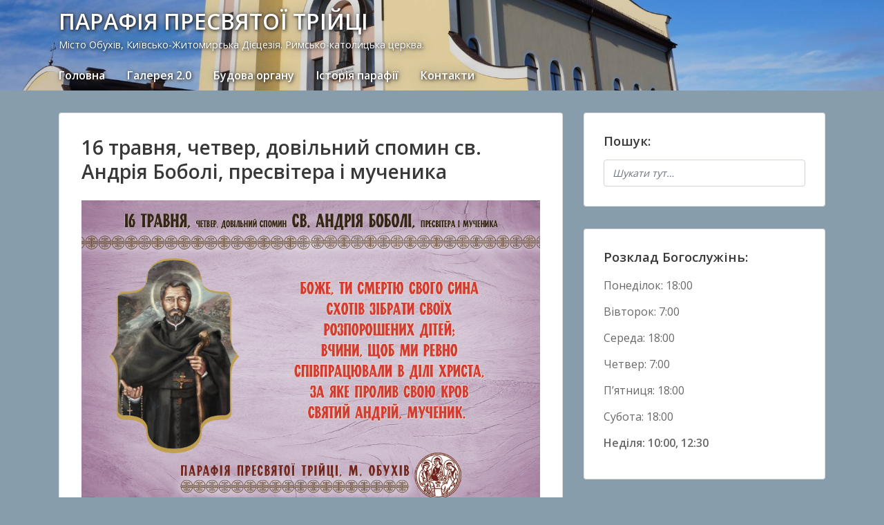

--- FILE ---
content_type: text/html; charset=UTF-8
request_url: http://triitsia.com/2024/05/16-travnya-chetver-dovilnyj-spomyn-sv-andriya-boboli-presvitera-i-muchenyka/16-travnya-2/
body_size: 15914
content:
<!doctype html>
<html dir="ltr" lang="uk">
	<head>


				<meta charset="UTF-8">
		<meta name="viewport" content="width=device-width, initial-scale=1">
		<link rel="profile" href="http://gmpg.org/xfn/11">
				<title>16 травня, четвер, довільний спомин св. Андрія Боболі, пресвітера і мученика | ПАРАФІЯ ПРЕСВЯТОЇ ТРІЙЦІ</title>

		<!-- All in One SEO 4.9.3 - aioseo.com -->
	<meta name="description" content="16 травня, четвер, довільний спомин св. Андрія Боболі, пресвітера і мученика" />
	<meta name="robots" content="max-image-preview:large" />
	<meta name="author" content="Anton Bokhonko"/>
	<meta name="google-site-verification" content="IAX0PD96Oczaudt-U4Wo6m1PtBbWQjV-YKfFFdocdlY" />
	<link rel="canonical" href="http://triitsia.com/2024/05/16-travnya-chetver-dovilnyj-spomyn-sv-andriya-boboli-presvitera-i-muchenyka/16-travnya-2/" />
	<meta name="generator" content="All in One SEO (AIOSEO) 4.9.3" />
		<script type="application/ld+json" class="aioseo-schema">
			{"@context":"https:\/\/schema.org","@graph":[{"@type":"BreadcrumbList","@id":"http:\/\/triitsia.com\/2024\/05\/16-travnya-chetver-dovilnyj-spomyn-sv-andriya-boboli-presvitera-i-muchenyka\/16-travnya-2\/#breadcrumblist","itemListElement":[{"@type":"ListItem","@id":"http:\/\/triitsia.com#listItem","position":1,"name":"Home","item":"http:\/\/triitsia.com","nextItem":{"@type":"ListItem","@id":"http:\/\/triitsia.com\/2024\/05\/16-travnya-chetver-dovilnyj-spomyn-sv-andriya-boboli-presvitera-i-muchenyka\/16-travnya-2\/#listItem","name":"16 \u0442\u0440\u0430\u0432\u043d\u044f, \u0447\u0435\u0442\u0432\u0435\u0440, \u0434\u043e\u0432\u0456\u043b\u044c\u043d\u0438\u0439 \u0441\u043f\u043e\u043c\u0438\u043d \u0441\u0432. \u0410\u043d\u0434\u0440\u0456\u044f \u0411\u043e\u0431\u043e\u043b\u0456, \u043f\u0440\u0435\u0441\u0432\u0456\u0442\u0435\u0440\u0430 \u0456 \u043c\u0443\u0447\u0435\u043d\u0438\u043a\u0430"}},{"@type":"ListItem","@id":"http:\/\/triitsia.com\/2024\/05\/16-travnya-chetver-dovilnyj-spomyn-sv-andriya-boboli-presvitera-i-muchenyka\/16-travnya-2\/#listItem","position":2,"name":"16 \u0442\u0440\u0430\u0432\u043d\u044f, \u0447\u0435\u0442\u0432\u0435\u0440, \u0434\u043e\u0432\u0456\u043b\u044c\u043d\u0438\u0439 \u0441\u043f\u043e\u043c\u0438\u043d \u0441\u0432. \u0410\u043d\u0434\u0440\u0456\u044f \u0411\u043e\u0431\u043e\u043b\u0456, \u043f\u0440\u0435\u0441\u0432\u0456\u0442\u0435\u0440\u0430 \u0456 \u043c\u0443\u0447\u0435\u043d\u0438\u043a\u0430","previousItem":{"@type":"ListItem","@id":"http:\/\/triitsia.com#listItem","name":"Home"}}]},{"@type":"ItemPage","@id":"http:\/\/triitsia.com\/2024\/05\/16-travnya-chetver-dovilnyj-spomyn-sv-andriya-boboli-presvitera-i-muchenyka\/16-travnya-2\/#itempage","url":"http:\/\/triitsia.com\/2024\/05\/16-travnya-chetver-dovilnyj-spomyn-sv-andriya-boboli-presvitera-i-muchenyka\/16-travnya-2\/","name":"16 \u0442\u0440\u0430\u0432\u043d\u044f, \u0447\u0435\u0442\u0432\u0435\u0440, \u0434\u043e\u0432\u0456\u043b\u044c\u043d\u0438\u0439 \u0441\u043f\u043e\u043c\u0438\u043d \u0441\u0432. \u0410\u043d\u0434\u0440\u0456\u044f \u0411\u043e\u0431\u043e\u043b\u0456, \u043f\u0440\u0435\u0441\u0432\u0456\u0442\u0435\u0440\u0430 \u0456 \u043c\u0443\u0447\u0435\u043d\u0438\u043a\u0430 | \u041f\u0410\u0420\u0410\u0424\u0406\u042f \u041f\u0420\u0415\u0421\u0412\u042f\u0422\u041e\u0407 \u0422\u0420\u0406\u0419\u0426\u0406","description":"16 \u0442\u0440\u0430\u0432\u043d\u044f, \u0447\u0435\u0442\u0432\u0435\u0440, \u0434\u043e\u0432\u0456\u043b\u044c\u043d\u0438\u0439 \u0441\u043f\u043e\u043c\u0438\u043d \u0441\u0432. \u0410\u043d\u0434\u0440\u0456\u044f \u0411\u043e\u0431\u043e\u043b\u0456, \u043f\u0440\u0435\u0441\u0432\u0456\u0442\u0435\u0440\u0430 \u0456 \u043c\u0443\u0447\u0435\u043d\u0438\u043a\u0430","inLanguage":"uk","isPartOf":{"@id":"http:\/\/triitsia.com\/#website"},"breadcrumb":{"@id":"http:\/\/triitsia.com\/2024\/05\/16-travnya-chetver-dovilnyj-spomyn-sv-andriya-boboli-presvitera-i-muchenyka\/16-travnya-2\/#breadcrumblist"},"author":{"@id":"http:\/\/triitsia.com\/author\/admin-1\/#author"},"creator":{"@id":"http:\/\/triitsia.com\/author\/admin-1\/#author"},"datePublished":"2024-05-11T15:44:03+02:00","dateModified":"2024-05-11T15:44:25+02:00"},{"@type":"Organization","@id":"http:\/\/triitsia.com\/#organization","name":"\u041f\u0410\u0420\u0410\u0424\u0406\u042f \u041f\u0420\u0415\u0421\u0412\u042f\u0422\u041e\u0407 \u0422\u0420\u0406\u0419\u0426\u0406","description":"\u041c\u0456\u0441\u0442\u043e \u041e\u0431\u0443\u0445\u0456\u0432, \u041a\u0438\u0457\u0432\u0441\u044c\u043a\u043e-\u0416\u0438\u0442\u043e\u043c\u0438\u0440\u0441\u044c\u043a\u0430 \u0414\u0456\u0454\u0446\u0435\u0437\u0456\u044f. \u0420\u0438\u043c\u0441\u044c\u043a\u043e-\u043a\u0430\u0442\u043e\u043b\u0438\u0446\u044c\u043a\u0430 \u0446\u0435\u0440\u043a\u0432\u0430.","url":"http:\/\/triitsia.com\/","email":"triitsia@gmail.com","telephone":"+380966450121","logo":{"@type":"ImageObject","url":"http:\/\/triitsia.com\/wp-content\/uploads\/2019\/10\/logoogol.png","@id":"http:\/\/triitsia.com\/2024\/05\/16-travnya-chetver-dovilnyj-spomyn-sv-andriya-boboli-presvitera-i-muchenyka\/16-travnya-2\/#organizationLogo","width":380,"height":377,"caption":"\u041e\u0433\u043e\u043b\u043e\u0448\u0435\u043d\u043d\u044f \u0432 \u041f\u0430\u0440\u0430\u0444\u0456\u0457 \u041f\u0440\u0435\u0441\u0432\u044f\u0442\u043e\u0457 \u0422\u0440\u0456\u0439\u0446\u0456"},"image":{"@id":"http:\/\/triitsia.com\/2024\/05\/16-travnya-chetver-dovilnyj-spomyn-sv-andriya-boboli-presvitera-i-muchenyka\/16-travnya-2\/#organizationLogo"}},{"@type":"Person","@id":"http:\/\/triitsia.com\/author\/admin-1\/#author","url":"http:\/\/triitsia.com\/author\/admin-1\/","name":"Anton Bokhonko","image":{"@type":"ImageObject","@id":"http:\/\/triitsia.com\/2024\/05\/16-travnya-chetver-dovilnyj-spomyn-sv-andriya-boboli-presvitera-i-muchenyka\/16-travnya-2\/#authorImage","url":"https:\/\/secure.gravatar.com\/avatar\/92be2d97172cf7758c3d33d8e51df94c9581eb5fced3867c9a1b53aeebaff96c?s=96&d=mm&r=g","width":96,"height":96,"caption":"Anton Bokhonko"}},{"@type":"WebSite","@id":"http:\/\/triitsia.com\/#website","url":"http:\/\/triitsia.com\/","name":"\u041f\u0410\u0420\u0410\u0424\u0406\u042f \u041f\u0420\u0415\u0421\u0412\u042f\u0422\u041e\u0407 \u0422\u0420\u0406\u0419\u0426\u0406","description":"\u041c\u0456\u0441\u0442\u043e \u041e\u0431\u0443\u0445\u0456\u0432, \u041a\u0438\u0457\u0432\u0441\u044c\u043a\u043e-\u0416\u0438\u0442\u043e\u043c\u0438\u0440\u0441\u044c\u043a\u0430 \u0414\u0456\u0454\u0446\u0435\u0437\u0456\u044f. \u0420\u0438\u043c\u0441\u044c\u043a\u043e-\u043a\u0430\u0442\u043e\u043b\u0438\u0446\u044c\u043a\u0430 \u0446\u0435\u0440\u043a\u0432\u0430.","inLanguage":"uk","publisher":{"@id":"http:\/\/triitsia.com\/#organization"}}]}
		</script>
		<!-- All in One SEO -->

<!-- Jetpack Site Verification Tags -->
<meta name="google-site-verification" content="IAX0PD96Oczaudt-U4Wo6m1PtBbWQjV-YKfFFdocdlY" />
<link rel='dns-prefetch' href='//stats.wp.com' />
<link rel='dns-prefetch' href='//fonts.googleapis.com' />
<link rel="alternate" type="application/rss+xml" title="ПАРАФІЯ ПРЕСВЯТОЇ ТРІЙЦІ &raquo; стрічка" href="http://triitsia.com/feed/" />
<link rel="alternate" type="application/rss+xml" title="ПАРАФІЯ ПРЕСВЯТОЇ ТРІЙЦІ &raquo; Канал коментарів" href="http://triitsia.com/comments/feed/" />
<link rel="alternate" type="application/rss+xml" title="ПАРАФІЯ ПРЕСВЯТОЇ ТРІЙЦІ &raquo; 16 травня, четвер, довільний спомин св. Андрія Боболі, пресвітера і мученика Канал коментарів" href="http://triitsia.com/2024/05/16-travnya-chetver-dovilnyj-spomyn-sv-andriya-boboli-presvitera-i-muchenyka/16-travnya-2/feed/" />
<link rel="alternate" title="oEmbed (JSON)" type="application/json+oembed" href="http://triitsia.com/wp-json/oembed/1.0/embed?url=http%3A%2F%2Ftriitsia.com%2F2024%2F05%2F16-travnya-chetver-dovilnyj-spomyn-sv-andriya-boboli-presvitera-i-muchenyka%2F16-travnya-2%2F" />
<link rel="alternate" title="oEmbed (XML)" type="text/xml+oembed" href="http://triitsia.com/wp-json/oembed/1.0/embed?url=http%3A%2F%2Ftriitsia.com%2F2024%2F05%2F16-travnya-chetver-dovilnyj-spomyn-sv-andriya-boboli-presvitera-i-muchenyka%2F16-travnya-2%2F&#038;format=xml" />
		<!-- This site uses the Google Analytics by MonsterInsights plugin v9.11.1 - Using Analytics tracking - https://www.monsterinsights.com/ -->
							<script src="//www.googletagmanager.com/gtag/js?id=G-BJJDMNDR2Q"  data-cfasync="false" data-wpfc-render="false" type="text/javascript" async></script>
			<script data-cfasync="false" data-wpfc-render="false" type="text/javascript">
				var mi_version = '9.11.1';
				var mi_track_user = true;
				var mi_no_track_reason = '';
								var MonsterInsightsDefaultLocations = {"page_location":"http:\/\/triitsia.com\/2024\/05\/16-travnya-chetver-dovilnyj-spomyn-sv-andriya-boboli-presvitera-i-muchenyka\/16-travnya-2\/"};
								if ( typeof MonsterInsightsPrivacyGuardFilter === 'function' ) {
					var MonsterInsightsLocations = (typeof MonsterInsightsExcludeQuery === 'object') ? MonsterInsightsPrivacyGuardFilter( MonsterInsightsExcludeQuery ) : MonsterInsightsPrivacyGuardFilter( MonsterInsightsDefaultLocations );
				} else {
					var MonsterInsightsLocations = (typeof MonsterInsightsExcludeQuery === 'object') ? MonsterInsightsExcludeQuery : MonsterInsightsDefaultLocations;
				}

								var disableStrs = [
										'ga-disable-G-BJJDMNDR2Q',
									];

				/* Function to detect opted out users */
				function __gtagTrackerIsOptedOut() {
					for (var index = 0; index < disableStrs.length; index++) {
						if (document.cookie.indexOf(disableStrs[index] + '=true') > -1) {
							return true;
						}
					}

					return false;
				}

				/* Disable tracking if the opt-out cookie exists. */
				if (__gtagTrackerIsOptedOut()) {
					for (var index = 0; index < disableStrs.length; index++) {
						window[disableStrs[index]] = true;
					}
				}

				/* Opt-out function */
				function __gtagTrackerOptout() {
					for (var index = 0; index < disableStrs.length; index++) {
						document.cookie = disableStrs[index] + '=true; expires=Thu, 31 Dec 2099 23:59:59 UTC; path=/';
						window[disableStrs[index]] = true;
					}
				}

				if ('undefined' === typeof gaOptout) {
					function gaOptout() {
						__gtagTrackerOptout();
					}
				}
								window.dataLayer = window.dataLayer || [];

				window.MonsterInsightsDualTracker = {
					helpers: {},
					trackers: {},
				};
				if (mi_track_user) {
					function __gtagDataLayer() {
						dataLayer.push(arguments);
					}

					function __gtagTracker(type, name, parameters) {
						if (!parameters) {
							parameters = {};
						}

						if (parameters.send_to) {
							__gtagDataLayer.apply(null, arguments);
							return;
						}

						if (type === 'event') {
														parameters.send_to = monsterinsights_frontend.v4_id;
							var hookName = name;
							if (typeof parameters['event_category'] !== 'undefined') {
								hookName = parameters['event_category'] + ':' + name;
							}

							if (typeof MonsterInsightsDualTracker.trackers[hookName] !== 'undefined') {
								MonsterInsightsDualTracker.trackers[hookName](parameters);
							} else {
								__gtagDataLayer('event', name, parameters);
							}
							
						} else {
							__gtagDataLayer.apply(null, arguments);
						}
					}

					__gtagTracker('js', new Date());
					__gtagTracker('set', {
						'developer_id.dZGIzZG': true,
											});
					if ( MonsterInsightsLocations.page_location ) {
						__gtagTracker('set', MonsterInsightsLocations);
					}
										__gtagTracker('config', 'G-BJJDMNDR2Q', {"forceSSL":"true","link_attribution":"true"} );
										window.gtag = __gtagTracker;										(function () {
						/* https://developers.google.com/analytics/devguides/collection/analyticsjs/ */
						/* ga and __gaTracker compatibility shim. */
						var noopfn = function () {
							return null;
						};
						var newtracker = function () {
							return new Tracker();
						};
						var Tracker = function () {
							return null;
						};
						var p = Tracker.prototype;
						p.get = noopfn;
						p.set = noopfn;
						p.send = function () {
							var args = Array.prototype.slice.call(arguments);
							args.unshift('send');
							__gaTracker.apply(null, args);
						};
						var __gaTracker = function () {
							var len = arguments.length;
							if (len === 0) {
								return;
							}
							var f = arguments[len - 1];
							if (typeof f !== 'object' || f === null || typeof f.hitCallback !== 'function') {
								if ('send' === arguments[0]) {
									var hitConverted, hitObject = false, action;
									if ('event' === arguments[1]) {
										if ('undefined' !== typeof arguments[3]) {
											hitObject = {
												'eventAction': arguments[3],
												'eventCategory': arguments[2],
												'eventLabel': arguments[4],
												'value': arguments[5] ? arguments[5] : 1,
											}
										}
									}
									if ('pageview' === arguments[1]) {
										if ('undefined' !== typeof arguments[2]) {
											hitObject = {
												'eventAction': 'page_view',
												'page_path': arguments[2],
											}
										}
									}
									if (typeof arguments[2] === 'object') {
										hitObject = arguments[2];
									}
									if (typeof arguments[5] === 'object') {
										Object.assign(hitObject, arguments[5]);
									}
									if ('undefined' !== typeof arguments[1].hitType) {
										hitObject = arguments[1];
										if ('pageview' === hitObject.hitType) {
											hitObject.eventAction = 'page_view';
										}
									}
									if (hitObject) {
										action = 'timing' === arguments[1].hitType ? 'timing_complete' : hitObject.eventAction;
										hitConverted = mapArgs(hitObject);
										__gtagTracker('event', action, hitConverted);
									}
								}
								return;
							}

							function mapArgs(args) {
								var arg, hit = {};
								var gaMap = {
									'eventCategory': 'event_category',
									'eventAction': 'event_action',
									'eventLabel': 'event_label',
									'eventValue': 'event_value',
									'nonInteraction': 'non_interaction',
									'timingCategory': 'event_category',
									'timingVar': 'name',
									'timingValue': 'value',
									'timingLabel': 'event_label',
									'page': 'page_path',
									'location': 'page_location',
									'title': 'page_title',
									'referrer' : 'page_referrer',
								};
								for (arg in args) {
																		if (!(!args.hasOwnProperty(arg) || !gaMap.hasOwnProperty(arg))) {
										hit[gaMap[arg]] = args[arg];
									} else {
										hit[arg] = args[arg];
									}
								}
								return hit;
							}

							try {
								f.hitCallback();
							} catch (ex) {
							}
						};
						__gaTracker.create = newtracker;
						__gaTracker.getByName = newtracker;
						__gaTracker.getAll = function () {
							return [];
						};
						__gaTracker.remove = noopfn;
						__gaTracker.loaded = true;
						window['__gaTracker'] = __gaTracker;
					})();
									} else {
										console.log("");
					(function () {
						function __gtagTracker() {
							return null;
						}

						window['__gtagTracker'] = __gtagTracker;
						window['gtag'] = __gtagTracker;
					})();
									}
			</script>
							<!-- / Google Analytics by MonsterInsights -->
		<style id='wp-img-auto-sizes-contain-inline-css' type='text/css'>
img:is([sizes=auto i],[sizes^="auto," i]){contain-intrinsic-size:3000px 1500px}
/*# sourceURL=wp-img-auto-sizes-contain-inline-css */
</style>
<style id='wp-emoji-styles-inline-css' type='text/css'>

	img.wp-smiley, img.emoji {
		display: inline !important;
		border: none !important;
		box-shadow: none !important;
		height: 1em !important;
		width: 1em !important;
		margin: 0 0.07em !important;
		vertical-align: -0.1em !important;
		background: none !important;
		padding: 0 !important;
	}
/*# sourceURL=wp-emoji-styles-inline-css */
</style>
<style id='wp-block-library-inline-css' type='text/css'>
:root{--wp-block-synced-color:#7a00df;--wp-block-synced-color--rgb:122,0,223;--wp-bound-block-color:var(--wp-block-synced-color);--wp-editor-canvas-background:#ddd;--wp-admin-theme-color:#007cba;--wp-admin-theme-color--rgb:0,124,186;--wp-admin-theme-color-darker-10:#006ba1;--wp-admin-theme-color-darker-10--rgb:0,107,160.5;--wp-admin-theme-color-darker-20:#005a87;--wp-admin-theme-color-darker-20--rgb:0,90,135;--wp-admin-border-width-focus:2px}@media (min-resolution:192dpi){:root{--wp-admin-border-width-focus:1.5px}}.wp-element-button{cursor:pointer}:root .has-very-light-gray-background-color{background-color:#eee}:root .has-very-dark-gray-background-color{background-color:#313131}:root .has-very-light-gray-color{color:#eee}:root .has-very-dark-gray-color{color:#313131}:root .has-vivid-green-cyan-to-vivid-cyan-blue-gradient-background{background:linear-gradient(135deg,#00d084,#0693e3)}:root .has-purple-crush-gradient-background{background:linear-gradient(135deg,#34e2e4,#4721fb 50%,#ab1dfe)}:root .has-hazy-dawn-gradient-background{background:linear-gradient(135deg,#faaca8,#dad0ec)}:root .has-subdued-olive-gradient-background{background:linear-gradient(135deg,#fafae1,#67a671)}:root .has-atomic-cream-gradient-background{background:linear-gradient(135deg,#fdd79a,#004a59)}:root .has-nightshade-gradient-background{background:linear-gradient(135deg,#330968,#31cdcf)}:root .has-midnight-gradient-background{background:linear-gradient(135deg,#020381,#2874fc)}:root{--wp--preset--font-size--normal:16px;--wp--preset--font-size--huge:42px}.has-regular-font-size{font-size:1em}.has-larger-font-size{font-size:2.625em}.has-normal-font-size{font-size:var(--wp--preset--font-size--normal)}.has-huge-font-size{font-size:var(--wp--preset--font-size--huge)}.has-text-align-center{text-align:center}.has-text-align-left{text-align:left}.has-text-align-right{text-align:right}.has-fit-text{white-space:nowrap!important}#end-resizable-editor-section{display:none}.aligncenter{clear:both}.items-justified-left{justify-content:flex-start}.items-justified-center{justify-content:center}.items-justified-right{justify-content:flex-end}.items-justified-space-between{justify-content:space-between}.screen-reader-text{border:0;clip-path:inset(50%);height:1px;margin:-1px;overflow:hidden;padding:0;position:absolute;width:1px;word-wrap:normal!important}.screen-reader-text:focus{background-color:#ddd;clip-path:none;color:#444;display:block;font-size:1em;height:auto;left:5px;line-height:normal;padding:15px 23px 14px;text-decoration:none;top:5px;width:auto;z-index:100000}html :where(.has-border-color){border-style:solid}html :where([style*=border-top-color]){border-top-style:solid}html :where([style*=border-right-color]){border-right-style:solid}html :where([style*=border-bottom-color]){border-bottom-style:solid}html :where([style*=border-left-color]){border-left-style:solid}html :where([style*=border-width]){border-style:solid}html :where([style*=border-top-width]){border-top-style:solid}html :where([style*=border-right-width]){border-right-style:solid}html :where([style*=border-bottom-width]){border-bottom-style:solid}html :where([style*=border-left-width]){border-left-style:solid}html :where(img[class*=wp-image-]){height:auto;max-width:100%}:where(figure){margin:0 0 1em}html :where(.is-position-sticky){--wp-admin--admin-bar--position-offset:var(--wp-admin--admin-bar--height,0px)}@media screen and (max-width:600px){html :where(.is-position-sticky){--wp-admin--admin-bar--position-offset:0px}}

/*# sourceURL=wp-block-library-inline-css */
</style><style id='wp-block-social-links-inline-css' type='text/css'>
.wp-block-social-links{background:none;box-sizing:border-box;margin-left:0;padding-left:0;padding-right:0;text-indent:0}.wp-block-social-links .wp-social-link a,.wp-block-social-links .wp-social-link a:hover{border-bottom:0;box-shadow:none;text-decoration:none}.wp-block-social-links .wp-social-link svg{height:1em;width:1em}.wp-block-social-links .wp-social-link span:not(.screen-reader-text){font-size:.65em;margin-left:.5em;margin-right:.5em}.wp-block-social-links.has-small-icon-size{font-size:16px}.wp-block-social-links,.wp-block-social-links.has-normal-icon-size{font-size:24px}.wp-block-social-links.has-large-icon-size{font-size:36px}.wp-block-social-links.has-huge-icon-size{font-size:48px}.wp-block-social-links.aligncenter{display:flex;justify-content:center}.wp-block-social-links.alignright{justify-content:flex-end}.wp-block-social-link{border-radius:9999px;display:block}@media not (prefers-reduced-motion){.wp-block-social-link{transition:transform .1s ease}}.wp-block-social-link{height:auto}.wp-block-social-link a{align-items:center;display:flex;line-height:0}.wp-block-social-link:hover{transform:scale(1.1)}.wp-block-social-links .wp-block-social-link.wp-social-link{display:inline-block;margin:0;padding:0}.wp-block-social-links .wp-block-social-link.wp-social-link .wp-block-social-link-anchor,.wp-block-social-links .wp-block-social-link.wp-social-link .wp-block-social-link-anchor svg,.wp-block-social-links .wp-block-social-link.wp-social-link .wp-block-social-link-anchor:active,.wp-block-social-links .wp-block-social-link.wp-social-link .wp-block-social-link-anchor:hover,.wp-block-social-links .wp-block-social-link.wp-social-link .wp-block-social-link-anchor:visited{color:currentColor;fill:currentColor}:where(.wp-block-social-links:not(.is-style-logos-only)) .wp-social-link{background-color:#f0f0f0;color:#444}:where(.wp-block-social-links:not(.is-style-logos-only)) .wp-social-link-amazon{background-color:#f90;color:#fff}:where(.wp-block-social-links:not(.is-style-logos-only)) .wp-social-link-bandcamp{background-color:#1ea0c3;color:#fff}:where(.wp-block-social-links:not(.is-style-logos-only)) .wp-social-link-behance{background-color:#0757fe;color:#fff}:where(.wp-block-social-links:not(.is-style-logos-only)) .wp-social-link-bluesky{background-color:#0a7aff;color:#fff}:where(.wp-block-social-links:not(.is-style-logos-only)) .wp-social-link-codepen{background-color:#1e1f26;color:#fff}:where(.wp-block-social-links:not(.is-style-logos-only)) .wp-social-link-deviantart{background-color:#02e49b;color:#fff}:where(.wp-block-social-links:not(.is-style-logos-only)) .wp-social-link-discord{background-color:#5865f2;color:#fff}:where(.wp-block-social-links:not(.is-style-logos-only)) .wp-social-link-dribbble{background-color:#e94c89;color:#fff}:where(.wp-block-social-links:not(.is-style-logos-only)) .wp-social-link-dropbox{background-color:#4280ff;color:#fff}:where(.wp-block-social-links:not(.is-style-logos-only)) .wp-social-link-etsy{background-color:#f45800;color:#fff}:where(.wp-block-social-links:not(.is-style-logos-only)) .wp-social-link-facebook{background-color:#0866ff;color:#fff}:where(.wp-block-social-links:not(.is-style-logos-only)) .wp-social-link-fivehundredpx{background-color:#000;color:#fff}:where(.wp-block-social-links:not(.is-style-logos-only)) .wp-social-link-flickr{background-color:#0461dd;color:#fff}:where(.wp-block-social-links:not(.is-style-logos-only)) .wp-social-link-foursquare{background-color:#e65678;color:#fff}:where(.wp-block-social-links:not(.is-style-logos-only)) .wp-social-link-github{background-color:#24292d;color:#fff}:where(.wp-block-social-links:not(.is-style-logos-only)) .wp-social-link-goodreads{background-color:#eceadd;color:#382110}:where(.wp-block-social-links:not(.is-style-logos-only)) .wp-social-link-google{background-color:#ea4434;color:#fff}:where(.wp-block-social-links:not(.is-style-logos-only)) .wp-social-link-gravatar{background-color:#1d4fc4;color:#fff}:where(.wp-block-social-links:not(.is-style-logos-only)) .wp-social-link-instagram{background-color:#f00075;color:#fff}:where(.wp-block-social-links:not(.is-style-logos-only)) .wp-social-link-lastfm{background-color:#e21b24;color:#fff}:where(.wp-block-social-links:not(.is-style-logos-only)) .wp-social-link-linkedin{background-color:#0d66c2;color:#fff}:where(.wp-block-social-links:not(.is-style-logos-only)) .wp-social-link-mastodon{background-color:#3288d4;color:#fff}:where(.wp-block-social-links:not(.is-style-logos-only)) .wp-social-link-medium{background-color:#000;color:#fff}:where(.wp-block-social-links:not(.is-style-logos-only)) .wp-social-link-meetup{background-color:#f6405f;color:#fff}:where(.wp-block-social-links:not(.is-style-logos-only)) .wp-social-link-patreon{background-color:#000;color:#fff}:where(.wp-block-social-links:not(.is-style-logos-only)) .wp-social-link-pinterest{background-color:#e60122;color:#fff}:where(.wp-block-social-links:not(.is-style-logos-only)) .wp-social-link-pocket{background-color:#ef4155;color:#fff}:where(.wp-block-social-links:not(.is-style-logos-only)) .wp-social-link-reddit{background-color:#ff4500;color:#fff}:where(.wp-block-social-links:not(.is-style-logos-only)) .wp-social-link-skype{background-color:#0478d7;color:#fff}:where(.wp-block-social-links:not(.is-style-logos-only)) .wp-social-link-snapchat{background-color:#fefc00;color:#fff;stroke:#000}:where(.wp-block-social-links:not(.is-style-logos-only)) .wp-social-link-soundcloud{background-color:#ff5600;color:#fff}:where(.wp-block-social-links:not(.is-style-logos-only)) .wp-social-link-spotify{background-color:#1bd760;color:#fff}:where(.wp-block-social-links:not(.is-style-logos-only)) .wp-social-link-telegram{background-color:#2aabee;color:#fff}:where(.wp-block-social-links:not(.is-style-logos-only)) .wp-social-link-threads{background-color:#000;color:#fff}:where(.wp-block-social-links:not(.is-style-logos-only)) .wp-social-link-tiktok{background-color:#000;color:#fff}:where(.wp-block-social-links:not(.is-style-logos-only)) .wp-social-link-tumblr{background-color:#011835;color:#fff}:where(.wp-block-social-links:not(.is-style-logos-only)) .wp-social-link-twitch{background-color:#6440a4;color:#fff}:where(.wp-block-social-links:not(.is-style-logos-only)) .wp-social-link-twitter{background-color:#1da1f2;color:#fff}:where(.wp-block-social-links:not(.is-style-logos-only)) .wp-social-link-vimeo{background-color:#1eb7ea;color:#fff}:where(.wp-block-social-links:not(.is-style-logos-only)) .wp-social-link-vk{background-color:#4680c2;color:#fff}:where(.wp-block-social-links:not(.is-style-logos-only)) .wp-social-link-wordpress{background-color:#3499cd;color:#fff}:where(.wp-block-social-links:not(.is-style-logos-only)) .wp-social-link-whatsapp{background-color:#25d366;color:#fff}:where(.wp-block-social-links:not(.is-style-logos-only)) .wp-social-link-x{background-color:#000;color:#fff}:where(.wp-block-social-links:not(.is-style-logos-only)) .wp-social-link-yelp{background-color:#d32422;color:#fff}:where(.wp-block-social-links:not(.is-style-logos-only)) .wp-social-link-youtube{background-color:red;color:#fff}:where(.wp-block-social-links.is-style-logos-only) .wp-social-link{background:none}:where(.wp-block-social-links.is-style-logos-only) .wp-social-link svg{height:1.25em;width:1.25em}:where(.wp-block-social-links.is-style-logos-only) .wp-social-link-amazon{color:#f90}:where(.wp-block-social-links.is-style-logos-only) .wp-social-link-bandcamp{color:#1ea0c3}:where(.wp-block-social-links.is-style-logos-only) .wp-social-link-behance{color:#0757fe}:where(.wp-block-social-links.is-style-logos-only) .wp-social-link-bluesky{color:#0a7aff}:where(.wp-block-social-links.is-style-logos-only) .wp-social-link-codepen{color:#1e1f26}:where(.wp-block-social-links.is-style-logos-only) .wp-social-link-deviantart{color:#02e49b}:where(.wp-block-social-links.is-style-logos-only) .wp-social-link-discord{color:#5865f2}:where(.wp-block-social-links.is-style-logos-only) .wp-social-link-dribbble{color:#e94c89}:where(.wp-block-social-links.is-style-logos-only) .wp-social-link-dropbox{color:#4280ff}:where(.wp-block-social-links.is-style-logos-only) .wp-social-link-etsy{color:#f45800}:where(.wp-block-social-links.is-style-logos-only) .wp-social-link-facebook{color:#0866ff}:where(.wp-block-social-links.is-style-logos-only) .wp-social-link-fivehundredpx{color:#000}:where(.wp-block-social-links.is-style-logos-only) .wp-social-link-flickr{color:#0461dd}:where(.wp-block-social-links.is-style-logos-only) .wp-social-link-foursquare{color:#e65678}:where(.wp-block-social-links.is-style-logos-only) .wp-social-link-github{color:#24292d}:where(.wp-block-social-links.is-style-logos-only) .wp-social-link-goodreads{color:#382110}:where(.wp-block-social-links.is-style-logos-only) .wp-social-link-google{color:#ea4434}:where(.wp-block-social-links.is-style-logos-only) .wp-social-link-gravatar{color:#1d4fc4}:where(.wp-block-social-links.is-style-logos-only) .wp-social-link-instagram{color:#f00075}:where(.wp-block-social-links.is-style-logos-only) .wp-social-link-lastfm{color:#e21b24}:where(.wp-block-social-links.is-style-logos-only) .wp-social-link-linkedin{color:#0d66c2}:where(.wp-block-social-links.is-style-logos-only) .wp-social-link-mastodon{color:#3288d4}:where(.wp-block-social-links.is-style-logos-only) .wp-social-link-medium{color:#000}:where(.wp-block-social-links.is-style-logos-only) .wp-social-link-meetup{color:#f6405f}:where(.wp-block-social-links.is-style-logos-only) .wp-social-link-patreon{color:#000}:where(.wp-block-social-links.is-style-logos-only) .wp-social-link-pinterest{color:#e60122}:where(.wp-block-social-links.is-style-logos-only) .wp-social-link-pocket{color:#ef4155}:where(.wp-block-social-links.is-style-logos-only) .wp-social-link-reddit{color:#ff4500}:where(.wp-block-social-links.is-style-logos-only) .wp-social-link-skype{color:#0478d7}:where(.wp-block-social-links.is-style-logos-only) .wp-social-link-snapchat{color:#fff;stroke:#000}:where(.wp-block-social-links.is-style-logos-only) .wp-social-link-soundcloud{color:#ff5600}:where(.wp-block-social-links.is-style-logos-only) .wp-social-link-spotify{color:#1bd760}:where(.wp-block-social-links.is-style-logos-only) .wp-social-link-telegram{color:#2aabee}:where(.wp-block-social-links.is-style-logos-only) .wp-social-link-threads{color:#000}:where(.wp-block-social-links.is-style-logos-only) .wp-social-link-tiktok{color:#000}:where(.wp-block-social-links.is-style-logos-only) .wp-social-link-tumblr{color:#011835}:where(.wp-block-social-links.is-style-logos-only) .wp-social-link-twitch{color:#6440a4}:where(.wp-block-social-links.is-style-logos-only) .wp-social-link-twitter{color:#1da1f2}:where(.wp-block-social-links.is-style-logos-only) .wp-social-link-vimeo{color:#1eb7ea}:where(.wp-block-social-links.is-style-logos-only) .wp-social-link-vk{color:#4680c2}:where(.wp-block-social-links.is-style-logos-only) .wp-social-link-whatsapp{color:#25d366}:where(.wp-block-social-links.is-style-logos-only) .wp-social-link-wordpress{color:#3499cd}:where(.wp-block-social-links.is-style-logos-only) .wp-social-link-x{color:#000}:where(.wp-block-social-links.is-style-logos-only) .wp-social-link-yelp{color:#d32422}:where(.wp-block-social-links.is-style-logos-only) .wp-social-link-youtube{color:red}.wp-block-social-links.is-style-pill-shape .wp-social-link{width:auto}:root :where(.wp-block-social-links .wp-social-link a){padding:.25em}:root :where(.wp-block-social-links.is-style-logos-only .wp-social-link a){padding:0}:root :where(.wp-block-social-links.is-style-pill-shape .wp-social-link a){padding-left:.6666666667em;padding-right:.6666666667em}.wp-block-social-links:not(.has-icon-color):not(.has-icon-background-color) .wp-social-link-snapchat .wp-block-social-link-label{color:#000}
/*# sourceURL=http://triitsia.com/wp-includes/blocks/social-links/style.min.css */
</style>
<style id='global-styles-inline-css' type='text/css'>
:root{--wp--preset--aspect-ratio--square: 1;--wp--preset--aspect-ratio--4-3: 4/3;--wp--preset--aspect-ratio--3-4: 3/4;--wp--preset--aspect-ratio--3-2: 3/2;--wp--preset--aspect-ratio--2-3: 2/3;--wp--preset--aspect-ratio--16-9: 16/9;--wp--preset--aspect-ratio--9-16: 9/16;--wp--preset--color--black: #000000;--wp--preset--color--cyan-bluish-gray: #abb8c3;--wp--preset--color--white: #ffffff;--wp--preset--color--pale-pink: #f78da7;--wp--preset--color--vivid-red: #cf2e2e;--wp--preset--color--luminous-vivid-orange: #ff6900;--wp--preset--color--luminous-vivid-amber: #fcb900;--wp--preset--color--light-green-cyan: #7bdcb5;--wp--preset--color--vivid-green-cyan: #00d084;--wp--preset--color--pale-cyan-blue: #8ed1fc;--wp--preset--color--vivid-cyan-blue: #0693e3;--wp--preset--color--vivid-purple: #9b51e0;--wp--preset--gradient--vivid-cyan-blue-to-vivid-purple: linear-gradient(135deg,rgb(6,147,227) 0%,rgb(155,81,224) 100%);--wp--preset--gradient--light-green-cyan-to-vivid-green-cyan: linear-gradient(135deg,rgb(122,220,180) 0%,rgb(0,208,130) 100%);--wp--preset--gradient--luminous-vivid-amber-to-luminous-vivid-orange: linear-gradient(135deg,rgb(252,185,0) 0%,rgb(255,105,0) 100%);--wp--preset--gradient--luminous-vivid-orange-to-vivid-red: linear-gradient(135deg,rgb(255,105,0) 0%,rgb(207,46,46) 100%);--wp--preset--gradient--very-light-gray-to-cyan-bluish-gray: linear-gradient(135deg,rgb(238,238,238) 0%,rgb(169,184,195) 100%);--wp--preset--gradient--cool-to-warm-spectrum: linear-gradient(135deg,rgb(74,234,220) 0%,rgb(151,120,209) 20%,rgb(207,42,186) 40%,rgb(238,44,130) 60%,rgb(251,105,98) 80%,rgb(254,248,76) 100%);--wp--preset--gradient--blush-light-purple: linear-gradient(135deg,rgb(255,206,236) 0%,rgb(152,150,240) 100%);--wp--preset--gradient--blush-bordeaux: linear-gradient(135deg,rgb(254,205,165) 0%,rgb(254,45,45) 50%,rgb(107,0,62) 100%);--wp--preset--gradient--luminous-dusk: linear-gradient(135deg,rgb(255,203,112) 0%,rgb(199,81,192) 50%,rgb(65,88,208) 100%);--wp--preset--gradient--pale-ocean: linear-gradient(135deg,rgb(255,245,203) 0%,rgb(182,227,212) 50%,rgb(51,167,181) 100%);--wp--preset--gradient--electric-grass: linear-gradient(135deg,rgb(202,248,128) 0%,rgb(113,206,126) 100%);--wp--preset--gradient--midnight: linear-gradient(135deg,rgb(2,3,129) 0%,rgb(40,116,252) 100%);--wp--preset--font-size--small: 13px;--wp--preset--font-size--medium: 20px;--wp--preset--font-size--large: 36px;--wp--preset--font-size--x-large: 42px;--wp--preset--spacing--20: 0.44rem;--wp--preset--spacing--30: 0.67rem;--wp--preset--spacing--40: 1rem;--wp--preset--spacing--50: 1.5rem;--wp--preset--spacing--60: 2.25rem;--wp--preset--spacing--70: 3.38rem;--wp--preset--spacing--80: 5.06rem;--wp--preset--shadow--natural: 6px 6px 9px rgba(0, 0, 0, 0.2);--wp--preset--shadow--deep: 12px 12px 50px rgba(0, 0, 0, 0.4);--wp--preset--shadow--sharp: 6px 6px 0px rgba(0, 0, 0, 0.2);--wp--preset--shadow--outlined: 6px 6px 0px -3px rgb(255, 255, 255), 6px 6px rgb(0, 0, 0);--wp--preset--shadow--crisp: 6px 6px 0px rgb(0, 0, 0);}:where(.is-layout-flex){gap: 0.5em;}:where(.is-layout-grid){gap: 0.5em;}body .is-layout-flex{display: flex;}.is-layout-flex{flex-wrap: wrap;align-items: center;}.is-layout-flex > :is(*, div){margin: 0;}body .is-layout-grid{display: grid;}.is-layout-grid > :is(*, div){margin: 0;}:where(.wp-block-columns.is-layout-flex){gap: 2em;}:where(.wp-block-columns.is-layout-grid){gap: 2em;}:where(.wp-block-post-template.is-layout-flex){gap: 1.25em;}:where(.wp-block-post-template.is-layout-grid){gap: 1.25em;}.has-black-color{color: var(--wp--preset--color--black) !important;}.has-cyan-bluish-gray-color{color: var(--wp--preset--color--cyan-bluish-gray) !important;}.has-white-color{color: var(--wp--preset--color--white) !important;}.has-pale-pink-color{color: var(--wp--preset--color--pale-pink) !important;}.has-vivid-red-color{color: var(--wp--preset--color--vivid-red) !important;}.has-luminous-vivid-orange-color{color: var(--wp--preset--color--luminous-vivid-orange) !important;}.has-luminous-vivid-amber-color{color: var(--wp--preset--color--luminous-vivid-amber) !important;}.has-light-green-cyan-color{color: var(--wp--preset--color--light-green-cyan) !important;}.has-vivid-green-cyan-color{color: var(--wp--preset--color--vivid-green-cyan) !important;}.has-pale-cyan-blue-color{color: var(--wp--preset--color--pale-cyan-blue) !important;}.has-vivid-cyan-blue-color{color: var(--wp--preset--color--vivid-cyan-blue) !important;}.has-vivid-purple-color{color: var(--wp--preset--color--vivid-purple) !important;}.has-black-background-color{background-color: var(--wp--preset--color--black) !important;}.has-cyan-bluish-gray-background-color{background-color: var(--wp--preset--color--cyan-bluish-gray) !important;}.has-white-background-color{background-color: var(--wp--preset--color--white) !important;}.has-pale-pink-background-color{background-color: var(--wp--preset--color--pale-pink) !important;}.has-vivid-red-background-color{background-color: var(--wp--preset--color--vivid-red) !important;}.has-luminous-vivid-orange-background-color{background-color: var(--wp--preset--color--luminous-vivid-orange) !important;}.has-luminous-vivid-amber-background-color{background-color: var(--wp--preset--color--luminous-vivid-amber) !important;}.has-light-green-cyan-background-color{background-color: var(--wp--preset--color--light-green-cyan) !important;}.has-vivid-green-cyan-background-color{background-color: var(--wp--preset--color--vivid-green-cyan) !important;}.has-pale-cyan-blue-background-color{background-color: var(--wp--preset--color--pale-cyan-blue) !important;}.has-vivid-cyan-blue-background-color{background-color: var(--wp--preset--color--vivid-cyan-blue) !important;}.has-vivid-purple-background-color{background-color: var(--wp--preset--color--vivid-purple) !important;}.has-black-border-color{border-color: var(--wp--preset--color--black) !important;}.has-cyan-bluish-gray-border-color{border-color: var(--wp--preset--color--cyan-bluish-gray) !important;}.has-white-border-color{border-color: var(--wp--preset--color--white) !important;}.has-pale-pink-border-color{border-color: var(--wp--preset--color--pale-pink) !important;}.has-vivid-red-border-color{border-color: var(--wp--preset--color--vivid-red) !important;}.has-luminous-vivid-orange-border-color{border-color: var(--wp--preset--color--luminous-vivid-orange) !important;}.has-luminous-vivid-amber-border-color{border-color: var(--wp--preset--color--luminous-vivid-amber) !important;}.has-light-green-cyan-border-color{border-color: var(--wp--preset--color--light-green-cyan) !important;}.has-vivid-green-cyan-border-color{border-color: var(--wp--preset--color--vivid-green-cyan) !important;}.has-pale-cyan-blue-border-color{border-color: var(--wp--preset--color--pale-cyan-blue) !important;}.has-vivid-cyan-blue-border-color{border-color: var(--wp--preset--color--vivid-cyan-blue) !important;}.has-vivid-purple-border-color{border-color: var(--wp--preset--color--vivid-purple) !important;}.has-vivid-cyan-blue-to-vivid-purple-gradient-background{background: var(--wp--preset--gradient--vivid-cyan-blue-to-vivid-purple) !important;}.has-light-green-cyan-to-vivid-green-cyan-gradient-background{background: var(--wp--preset--gradient--light-green-cyan-to-vivid-green-cyan) !important;}.has-luminous-vivid-amber-to-luminous-vivid-orange-gradient-background{background: var(--wp--preset--gradient--luminous-vivid-amber-to-luminous-vivid-orange) !important;}.has-luminous-vivid-orange-to-vivid-red-gradient-background{background: var(--wp--preset--gradient--luminous-vivid-orange-to-vivid-red) !important;}.has-very-light-gray-to-cyan-bluish-gray-gradient-background{background: var(--wp--preset--gradient--very-light-gray-to-cyan-bluish-gray) !important;}.has-cool-to-warm-spectrum-gradient-background{background: var(--wp--preset--gradient--cool-to-warm-spectrum) !important;}.has-blush-light-purple-gradient-background{background: var(--wp--preset--gradient--blush-light-purple) !important;}.has-blush-bordeaux-gradient-background{background: var(--wp--preset--gradient--blush-bordeaux) !important;}.has-luminous-dusk-gradient-background{background: var(--wp--preset--gradient--luminous-dusk) !important;}.has-pale-ocean-gradient-background{background: var(--wp--preset--gradient--pale-ocean) !important;}.has-electric-grass-gradient-background{background: var(--wp--preset--gradient--electric-grass) !important;}.has-midnight-gradient-background{background: var(--wp--preset--gradient--midnight) !important;}.has-small-font-size{font-size: var(--wp--preset--font-size--small) !important;}.has-medium-font-size{font-size: var(--wp--preset--font-size--medium) !important;}.has-large-font-size{font-size: var(--wp--preset--font-size--large) !important;}.has-x-large-font-size{font-size: var(--wp--preset--font-size--x-large) !important;}
/*# sourceURL=global-styles-inline-css */
</style>
<style id='core-block-supports-inline-css' type='text/css'>
.wp-container-core-social-links-is-layout-16018d1d{justify-content:center;}
/*# sourceURL=core-block-supports-inline-css */
</style>

<style id='classic-theme-styles-inline-css' type='text/css'>
/*! This file is auto-generated */
.wp-block-button__link{color:#fff;background-color:#32373c;border-radius:9999px;box-shadow:none;text-decoration:none;padding:calc(.667em + 2px) calc(1.333em + 2px);font-size:1.125em}.wp-block-file__button{background:#32373c;color:#fff;text-decoration:none}
/*# sourceURL=/wp-includes/css/classic-themes.min.css */
</style>
<link rel='stylesheet' id='augusta-fonts-css' href='//fonts.googleapis.com/css?family=Open+Sans%3A400%2C600&#038;ver=6.9' type='text/css' media='all' />
<link rel='stylesheet' id='slicknavcss-css' href='http://triitsia.com/wp-content/themes/augusta/assets/css/slicknav.css?ver=v1.0.10' type='text/css' media='all' />
<link rel='stylesheet' id='font-awesome-5-css' href='http://triitsia.com/wp-content/themes/augusta/assets/css/fontawesome-all.css?ver=5.0.13' type='text/css' media='all' />
<link rel='stylesheet' id='bootstrap-4-css' href='http://triitsia.com/wp-content/themes/augusta/assets/css/bootstrap.css?ver=v4.1.1' type='text/css' media='all' />
<link rel='stylesheet' id='augusta-style-css' href='http://triitsia.com/wp-content/themes/augusta/style.css?ver=v1.0.0' type='text/css' media='all' />
<style id='augusta-style-inline-css' type='text/css'>
.cat-links, .tags-links, .byline, .comments-link { clip: rect(1px, 1px, 1px, 1px); height: 1px; position: absolute; overflow: hidden; width: 1px; }
/*# sourceURL=augusta-style-inline-css */
</style>
<script type="text/javascript" src="http://triitsia.com/wp-content/plugins/google-analytics-for-wordpress/assets/js/frontend-gtag.min.js?ver=9.11.1" id="monsterinsights-frontend-script-js" async="async" data-wp-strategy="async"></script>
<script data-cfasync="false" data-wpfc-render="false" type="text/javascript" id='monsterinsights-frontend-script-js-extra'>/* <![CDATA[ */
var monsterinsights_frontend = {"js_events_tracking":"true","download_extensions":"doc,pdf,ppt,zip,xls,docx,pptx,xlsx","inbound_paths":"[{\"path\":\"\\\/go\\\/\",\"label\":\"affiliate\"},{\"path\":\"\\\/recommend\\\/\",\"label\":\"affiliate\"}]","home_url":"http:\/\/triitsia.com","hash_tracking":"false","v4_id":"G-BJJDMNDR2Q"};/* ]]> */
</script>
<script type="text/javascript" src="http://triitsia.com/wp-includes/js/jquery/jquery.min.js?ver=3.7.1" id="jquery-core-js"></script>
<script type="text/javascript" src="http://triitsia.com/wp-includes/js/jquery/jquery-migrate.min.js?ver=3.4.1" id="jquery-migrate-js"></script>
<link rel="https://api.w.org/" href="http://triitsia.com/wp-json/" /><link rel="alternate" title="JSON" type="application/json" href="http://triitsia.com/wp-json/wp/v2/media/3566" /><link rel="EditURI" type="application/rsd+xml" title="RSD" href="http://triitsia.com/xmlrpc.php?rsd" />
<meta name="generator" content="WordPress 6.9" />
<link rel='shortlink' href='http://triitsia.com/?p=3566' />
	<style>img#wpstats{display:none}</style>
				<style type="text/css">
					.site-header .site-title a,
			.site-header .site-description {
				color: #ffffff !important;
			}
				</style>
		<style type="text/css" id="custom-background-css">
body.custom-background { background-color: #879dab; }
</style>
	<link rel="icon" href="http://triitsia.com/wp-content/uploads/2019/03/cropped-Logo-radius-32x32.png" sizes="32x32" />
<link rel="icon" href="http://triitsia.com/wp-content/uploads/2019/03/cropped-Logo-radius-192x192.png" sizes="192x192" />
<link rel="apple-touch-icon" href="http://triitsia.com/wp-content/uploads/2019/03/cropped-Logo-radius-180x180.png" />
<meta name="msapplication-TileImage" content="http://triitsia.com/wp-content/uploads/2019/03/cropped-Logo-radius-270x270.png" />
	</head>

	<body class="attachment wp-singular attachment-template-default single single-attachment postid-3566 attachmentid-3566 attachment-png custom-background wp-theme-augusta categories-hidden tags-hidden author-hidden comment-hidden">
				<div id="page" class="site">

						<header id="masthead" class="site-header">
	<div class="container">
		<div class="row align-items-center">
			<div class="site-branding col-md-9">
				<div class="site-branding-inner">
											<h2 class="site-title"><a href="http://triitsia.com/" rel="home">ПАРАФІЯ ПРЕСВЯТОЇ ТРІЙЦІ</a></h2>
												<p class="site-description">Місто Обухів, Київсько-Житомирська Дієцезія. Римсько-католицька церква.</p>
									</div>
			</div>
			<!-- .site-branding col-md-3 -->

			<div class="col-md-3">
				<aside id="header-right" class="header-widget-area">
									</aside><!-- #secondary -->
			</div>
			<!-- /.col-md-9 -->
		</div>
		<!-- /.row -->
	</div>
	<!-- /.container -->

	<div class="augusta-navbar">
		<div class="container">
			<div class="row">
				<div class="col-md-12">
					<nav id="site-navigation" class="main-navigation">
						<div class="menu-menu-1-container"><ul id="primary-menu" class="menu"><li id="menu-item-199" class="menu-item menu-item-type-custom menu-item-object-custom menu-item-home menu-item-199"><a href="http://triitsia.com/">Головна</a></li>
<li id="menu-item-201" class="menu-item menu-item-type-post_type menu-item-object-page menu-item-201"><a href="http://triitsia.com/galereya/">Галерея 2.0</a></li>
<li id="menu-item-200" class="menu-item menu-item-type-post_type menu-item-object-page menu-item-200"><a href="http://triitsia.com/budova-organu/">Будова органу</a></li>
<li id="menu-item-202" class="menu-item menu-item-type-post_type menu-item-object-page menu-item-202"><a href="http://triitsia.com/istoriya-parafiyi/">Історія парафії</a></li>
<li id="menu-item-4854" class="menu-item menu-item-type-post_type menu-item-object-page menu-item-4854"><a href="http://triitsia.com/kontakty/">Контакти</a></li>
</ul></div>					</nav><!-- #site-navigation -->
				</div>
				<!-- /.col-md-12 -->
			</div>
			<!-- /.row -->
		</div>
		<!-- /.container -->
	</div>
</header><!-- #masthead -->
			
			<div id="content" class="site-content">


<div class="container">
	<div class="row">
					<div id="primary" class="content-area col-md-8">
					<main id="main" class="site-main">

			
<article id="post-3566" class="augusta-article post-3566 attachment type-attachment status-inherit hentry">

	
	
	<header class="entry-header">
		<h1 class="entry-title singular-title">16 травня, четвер, довільний спомин св. Андрія Боболі, пресвітера і мученика</h1>	</header><!-- .entry-header -->

			<div class="entry-content">
			<p class="attachment"><a href='http://triitsia.com/wp-content/uploads/16-travnya-1.png'><img fetchpriority="high" decoding="async" width="1024" height="683" src="http://triitsia.com/wp-content/uploads/16-travnya-1-1024x683.png" class="attachment-medium size-medium" alt="16 травня, четвер, довільний спомин св. Андрія Боболі, пресвітера і мученика" srcset="http://triitsia.com/wp-content/uploads/16-travnya-1-1024x683.png 1024w, http://triitsia.com/wp-content/uploads/16-travnya-1-768x512.png 768w, http://triitsia.com/wp-content/uploads/16-travnya-1-1536x1025.png 1536w, http://triitsia.com/wp-content/uploads/16-travnya-1.png 1772w" sizes="(max-width: 1024px) 100vw, 1024px" /></a></p>
<p>16 травня, четвер, довільний спомин св. Андрія Боболі, пресвітера і мученика</p>
		</div><!-- .entry-content -->
	
	<footer class="entry-footer">
			</footer><!-- .entry-footer -->
</article><!-- #post-3566 -->

	<nav class="navigation post-navigation" aria-label="Записи">
		<h2 class="screen-reader-text">Навігація записів</h2>
		<div class="nav-links"><div class="nav-previous"><a href="http://triitsia.com/2024/05/16-travnya-chetver-dovilnyj-spomyn-sv-andriya-boboli-presvitera-i-muchenyka/" rel="prev">16 травня, четвер, довільний спомин св. Андрія Боболі, пресвітера і мученика</a></div></div>
	</nav>
<div id="comments" class="comments-area">

	
	<div class="row justify-content-center">
		<div class="col-md-12">
							<div id="respond" class="comment-respond">
		<h5 id="reply-title" class="comment-reply-title">Залишити відповідь <small><a rel="nofollow" id="cancel-comment-reply-link" href="/2024/05/16-travnya-chetver-dovilnyj-spomyn-sv-andriya-boboli-presvitera-i-muchenyka/16-travnya-2/#respond" style="display:none;">Скасувати коментар</a></small></h5><form action="http://triitsia.com/wp-comments-post.php" method="post" id="commentform" class="comment-form"><p class="comment-notes"><span id="email-notes">Ваша e-mail адреса не оприлюднюватиметься.</span> <span class="required-field-message">Обов’язкові поля позначені <span class="required">*</span></span></p><p class="comment-form-comment"><label for="comment">Коментар <span class="required">*</span></label> <textarea id="comment" name="comment" cols="45" rows="8" maxlength="65525" required></textarea></p><p class="comment-form-author"><label for="author">Ім'я <span class="required">*</span></label> <input id="author" name="author" type="text" value="" size="30" maxlength="245" autocomplete="name" required /></p>
<p class="comment-form-email"><label for="email">Email <span class="required">*</span></label> <input id="email" name="email" type="email" value="" size="30" maxlength="100" aria-describedby="email-notes" autocomplete="email" required /></p>
<p class="comment-form-url"><label for="url">Сайт</label> <input id="url" name="url" type="url" value="" size="30" maxlength="200" autocomplete="url" /></p>
<p class="comment-form-cookies-consent"><input id="wp-comment-cookies-consent" name="wp-comment-cookies-consent" type="checkbox" value="yes" /> <label for="wp-comment-cookies-consent">Зберегти моє ім'я, e-mail, та адресу сайту в цьому браузері для моїх подальших коментарів.</label></p>
<p class="form-submit"><input name="submit" type="submit" id="submit" class="submit" value="Опублікувати коментар" /> <input type='hidden' name='comment_post_ID' value='3566' id='comment_post_ID' />
<input type='hidden' name='comment_parent' id='comment_parent' value='0' />
</p><p style="display: none;"><input type="hidden" id="akismet_comment_nonce" name="akismet_comment_nonce" value="f69d5a0292" /></p><p style="display: none !important;" class="akismet-fields-container" data-prefix="ak_"><label>&#916;<textarea name="ak_hp_textarea" cols="45" rows="8" maxlength="100"></textarea></label><input type="hidden" id="ak_js_1" name="ak_js" value="161"/><script>document.getElementById( "ak_js_1" ).setAttribute( "value", ( new Date() ).getTime() );</script></p></form>	</div><!-- #respond -->
			</div>
	</div>

</div><!-- #comments -->

			</main><!-- #main -->
		</div><!-- #primary -->

									<div class="col-md-4">
							
<aside id="secondary" class="widget-area tempatic-sidebar">
	<section id="search-2" class="widget widget_search"><h4 class="widget-title">Пошук:</h4><form role="search" method="get" class="searchform augusta-searchform" action="http://triitsia.com/">
	<input type="text" class="s form-control" name="s" placeholder="Шукати тут&hellip;" value="" >
</form>
</section><section id="text-3" class="widget widget_text"><h4 class="widget-title">Розклад Богослужінь:</h4>			<div class="textwidget"><ul>
<li>Понеділок: 18:00</li>
<li>Вівторок: 7:00</li>
<li>Середа: 18:00</li>
<li>Четвер: 7:00</li>
<li>П&#8217;ятниця: 18:00</li>
<li>Субота: 18:00</li>
<li><strong>Неділя: 10:00, 12:30</strong></li>
</ul>
</div>
		</section><section id="custom_html-3" class="widget_text widget widget_custom_html"><h4 class="widget-title">Контакти:</h4><div class="textwidget custom-html-widget"><p>
	<b><i class="fas fa-phone-volume"></i> Телефон:</b> <a class="btn btn-outline-secondary btn-sm" href="tel:+380966450121">+38096 645 01 21</a>
</p>
<p><b><i class="fas fa-envelope"></i> Email:</b> <a class="btn btn-outline-secondary btn-sm" href="mailto:triitsia@gmail.com" target="_blank" rel="noopener" title="">triitsia@gmail.com</a></p>
<p><b><i class="fas fa-map-marker-alt"></i> Адреса:</b> <span class="text-nowrap">вул. Каштанова, 22 А</span>, Обухів, Київська обл., 08704</p>
<p><i class="fas fa-parking"></i> Зручна парковка перед храмом.
</p>
<p>
	<b><i class="fab fa-facebook-f"></i> Facebook:</b> 
	<a class="btn btn-outline-secondary btn-sm" href="https://www.facebook.com/trojcaomi/" title="Натисніть, щоб перейти" target="_blank">Парафія Пресвятої Трійці</a></p>
<p>
	<b><i class="fab fa-telegram-plane"></i> Telegram:</b> 
	<a class="btn btn-outline-secondary btn-sm" href="https://t.me/triitsia" title="Натисніть, щоб перейти" target="_blank">Парафія Пресвятої Трійці</a>
</p>

<a href="https://www.google.com/maps/place/%D0%A0%D0%B8%D0%BC%D0%BE-%D0%9A%D0%B0%D1%82%D0%BE%D0%BB%D0%B8%D1%86%D1%8C%D0%BA%D0%B0+%D1%86%D0%B5%D1%80%D0%BA%D0%B2%D0%B0+%D0%B2+%D0%BC%D1%96%D1%81%D1%82%D1%96+%D0%9E%D0%B1%D1%83%D1%85%D1%96%D0%B2/@50.1323176,30.6340694,17z/data=!4m5!3m4!1s0x0:0x968ca66bf69b7834!8m2!3d50.1323136!4d30.6343078" target="_blank"><img src="http://triitsia.com/wp-content/uploads/2019/07/maps.jpg"></a>

</div></section><section id="custom_html-4" class="widget_text widget widget_custom_html"><h4 class="widget-title">Важливі ресурси:</h4><div class="textwidget custom-html-widget"><p>
<a class="btn btn-light btn-block text-wrap" href="http://ewtn.org.ua/" target="_blank" title="EWTN - телебачення віковічного слова">EWTN - телебачення віковічного <br>слова</a>
</p>
<p>
<a class="btn btn-light btn-block text-wrap" href="http://omi.org.ua/" target="_blank" title="Делегатура Місіонерів Облатів">Делегатура Місіонерів Облатів</a>
</p>
<p>
<a class="btn btn-light btn-block text-wrap" href="http://kmc.media/" target="_blank" title="Католицький Медіа-Центр">Католицький Медіа-Центр</a>
</p>
<p>
<a class="btn btn-light btn-block text-wrap" href="https://kzd.org.ua/" target="_blank" title="Київсько-Житомирська Дієцезія">Київсько-Житомирська Дієцезія</a>
</p></div></section><section id="block-7" class="widget widget_block">
<ul class="wp-block-social-links has-normal-icon-size is-style-pill-shape is-content-justification-center is-layout-flex wp-container-core-social-links-is-layout-16018d1d wp-block-social-links-is-layout-flex"><li class="wp-social-link wp-social-link-facebook  wp-block-social-link"><a href="https://www.facebook.com/trojcaomi" class="wp-block-social-link-anchor"><svg width="24" height="24" viewBox="0 0 24 24" version="1.1" xmlns="http://www.w3.org/2000/svg" aria-hidden="true" focusable="false"><path d="M12 2C6.5 2 2 6.5 2 12c0 5 3.7 9.1 8.4 9.9v-7H7.9V12h2.5V9.8c0-2.5 1.5-3.9 3.8-3.9 1.1 0 2.2.2 2.2.2v2.5h-1.3c-1.2 0-1.6.8-1.6 1.6V12h2.8l-.4 2.9h-2.3v7C18.3 21.1 22 17 22 12c0-5.5-4.5-10-10-10z"></path></svg><span class="wp-block-social-link-label screen-reader-text">Facebook</span></a></li>

<li class="wp-social-link wp-social-link-telegram  wp-block-social-link"><a href="https://t.me/triitsia" class="wp-block-social-link-anchor"><svg width="24" height="24" viewBox="0 0 128 128" version="1.1" xmlns="http://www.w3.org/2000/svg" aria-hidden="true" focusable="false"><path d="M28.9700376,63.3244248 C47.6273373,55.1957357 60.0684594,49.8368063 66.2934036,47.2476366 C84.0668845,39.855031 87.7600616,38.5708563 90.1672227,38.528 C90.6966555,38.5191258 91.8804274,38.6503351 92.6472251,39.2725385 C93.294694,39.7979149 93.4728387,40.5076237 93.5580865,41.0057381 C93.6433345,41.5038525 93.7494885,42.63857 93.6651041,43.5252052 C92.7019529,53.6451182 88.5344133,78.2034783 86.4142057,89.5379542 C85.5170662,94.3339958 83.750571,95.9420841 82.0403991,96.0994568 C78.3237996,96.4414641 75.5015827,93.6432685 71.9018743,91.2836143 C66.2690414,87.5912212 63.0868492,85.2926952 57.6192095,81.6896017 C51.3004058,77.5256038 55.3966232,75.2369981 58.9976911,71.4967761 C59.9401076,70.5179421 76.3155302,55.6232293 76.6324771,54.2720454 C76.6721165,54.1030573 76.7089039,53.4731496 76.3346867,53.1405352 C75.9604695,52.8079208 75.4081573,52.921662 75.0095933,53.0121213 C74.444641,53.1403447 65.4461175,59.0880351 48.0140228,70.8551922 C45.4598218,72.6091037 43.1463059,73.4636682 41.0734751,73.4188859 C38.7883453,73.3695169 34.3926725,72.1268388 31.1249416,71.0646282 C27.1169366,69.7617838 23.931454,69.0729605 24.208838,66.8603276 C24.3533167,65.7078514 25.9403832,64.5292172 28.9700376,63.3244248 Z" /></svg><span class="wp-block-social-link-label screen-reader-text">Telegram</span></a></li></ul>
</section></aside><!-- #secondary -->
			</div>
			<!-- /.col-md-4 -->
			</div>
	<!-- /.row -->
</div>
<!-- /.container -->


			</div><!-- #content -->

						<footer id="colophon" class="site-footer">
	<div class="container">
		<div class="row">
			<div class="col-md-12 text-center">
				<div class="site-info">
					Парафія Пресвятої Трійці &copy; 2019 - 2026					
						<br>Powered by <a href="http://bokhonko.com.ua" target="_blank">bokhonko.com.ua</a>
					
				</div><!-- .site-info -->
			</div>
			<!-- /.col-md-12 text-center -->
		</div>
		<!-- /.row -->
	</div>
	<!-- /.container -->
</footer><!-- #colophon -->
			
		</div><!-- #page -->

		
		<script type="speculationrules">
{"prefetch":[{"source":"document","where":{"and":[{"href_matches":"/*"},{"not":{"href_matches":["/wp-*.php","/wp-admin/*","/wp-content/uploads/*","/wp-content/*","/wp-content/plugins/*","/wp-content/themes/augusta/*","/*\\?(.+)"]}},{"not":{"selector_matches":"a[rel~=\"nofollow\"]"}},{"not":{"selector_matches":".no-prefetch, .no-prefetch a"}}]},"eagerness":"conservative"}]}
</script>
<script type="text/javascript" src="http://triitsia.com/wp-content/themes/augusta/assets/js/jquery.slicknav.js?ver=v1.0.10" id="slicknav-js"></script>
<script type="text/javascript" src="http://triitsia.com/wp-content/themes/augusta/assets/js/theme.js?ver=1.0.0" id="augusta-theme-js"></script>
<script type="text/javascript" src="http://triitsia.com/wp-includes/js/comment-reply.min.js?ver=6.9" id="comment-reply-js" async="async" data-wp-strategy="async" fetchpriority="low"></script>
<script type="text/javascript" id="jetpack-stats-js-before">
/* <![CDATA[ */
_stq = window._stq || [];
_stq.push([ "view", {"v":"ext","blog":"159566421","post":"3566","tz":"2","srv":"triitsia.com","j":"1:15.4"} ]);
_stq.push([ "clickTrackerInit", "159566421", "3566" ]);
//# sourceURL=jetpack-stats-js-before
/* ]]> */
</script>
<script type="text/javascript" src="https://stats.wp.com/e-202603.js" id="jetpack-stats-js" defer="defer" data-wp-strategy="defer"></script>
<script defer type="text/javascript" src="http://triitsia.com/wp-content/plugins/akismet/_inc/akismet-frontend.js?ver=1762967407" id="akismet-frontend-js"></script>
<script id="wp-emoji-settings" type="application/json">
{"baseUrl":"https://s.w.org/images/core/emoji/17.0.2/72x72/","ext":".png","svgUrl":"https://s.w.org/images/core/emoji/17.0.2/svg/","svgExt":".svg","source":{"concatemoji":"http://triitsia.com/wp-includes/js/wp-emoji-release.min.js?ver=6.9"}}
</script>
<script type="module">
/* <![CDATA[ */
/*! This file is auto-generated */
const a=JSON.parse(document.getElementById("wp-emoji-settings").textContent),o=(window._wpemojiSettings=a,"wpEmojiSettingsSupports"),s=["flag","emoji"];function i(e){try{var t={supportTests:e,timestamp:(new Date).valueOf()};sessionStorage.setItem(o,JSON.stringify(t))}catch(e){}}function c(e,t,n){e.clearRect(0,0,e.canvas.width,e.canvas.height),e.fillText(t,0,0);t=new Uint32Array(e.getImageData(0,0,e.canvas.width,e.canvas.height).data);e.clearRect(0,0,e.canvas.width,e.canvas.height),e.fillText(n,0,0);const a=new Uint32Array(e.getImageData(0,0,e.canvas.width,e.canvas.height).data);return t.every((e,t)=>e===a[t])}function p(e,t){e.clearRect(0,0,e.canvas.width,e.canvas.height),e.fillText(t,0,0);var n=e.getImageData(16,16,1,1);for(let e=0;e<n.data.length;e++)if(0!==n.data[e])return!1;return!0}function u(e,t,n,a){switch(t){case"flag":return n(e,"\ud83c\udff3\ufe0f\u200d\u26a7\ufe0f","\ud83c\udff3\ufe0f\u200b\u26a7\ufe0f")?!1:!n(e,"\ud83c\udde8\ud83c\uddf6","\ud83c\udde8\u200b\ud83c\uddf6")&&!n(e,"\ud83c\udff4\udb40\udc67\udb40\udc62\udb40\udc65\udb40\udc6e\udb40\udc67\udb40\udc7f","\ud83c\udff4\u200b\udb40\udc67\u200b\udb40\udc62\u200b\udb40\udc65\u200b\udb40\udc6e\u200b\udb40\udc67\u200b\udb40\udc7f");case"emoji":return!a(e,"\ud83e\u1fac8")}return!1}function f(e,t,n,a){let r;const o=(r="undefined"!=typeof WorkerGlobalScope&&self instanceof WorkerGlobalScope?new OffscreenCanvas(300,150):document.createElement("canvas")).getContext("2d",{willReadFrequently:!0}),s=(o.textBaseline="top",o.font="600 32px Arial",{});return e.forEach(e=>{s[e]=t(o,e,n,a)}),s}function r(e){var t=document.createElement("script");t.src=e,t.defer=!0,document.head.appendChild(t)}a.supports={everything:!0,everythingExceptFlag:!0},new Promise(t=>{let n=function(){try{var e=JSON.parse(sessionStorage.getItem(o));if("object"==typeof e&&"number"==typeof e.timestamp&&(new Date).valueOf()<e.timestamp+604800&&"object"==typeof e.supportTests)return e.supportTests}catch(e){}return null}();if(!n){if("undefined"!=typeof Worker&&"undefined"!=typeof OffscreenCanvas&&"undefined"!=typeof URL&&URL.createObjectURL&&"undefined"!=typeof Blob)try{var e="postMessage("+f.toString()+"("+[JSON.stringify(s),u.toString(),c.toString(),p.toString()].join(",")+"));",a=new Blob([e],{type:"text/javascript"});const r=new Worker(URL.createObjectURL(a),{name:"wpTestEmojiSupports"});return void(r.onmessage=e=>{i(n=e.data),r.terminate(),t(n)})}catch(e){}i(n=f(s,u,c,p))}t(n)}).then(e=>{for(const n in e)a.supports[n]=e[n],a.supports.everything=a.supports.everything&&a.supports[n],"flag"!==n&&(a.supports.everythingExceptFlag=a.supports.everythingExceptFlag&&a.supports[n]);var t;a.supports.everythingExceptFlag=a.supports.everythingExceptFlag&&!a.supports.flag,a.supports.everything||((t=a.source||{}).concatemoji?r(t.concatemoji):t.wpemoji&&t.twemoji&&(r(t.twemoji),r(t.wpemoji)))});
//# sourceURL=http://triitsia.com/wp-includes/js/wp-emoji-loader.min.js
/* ]]> */
</script>

	</body>
</html>
